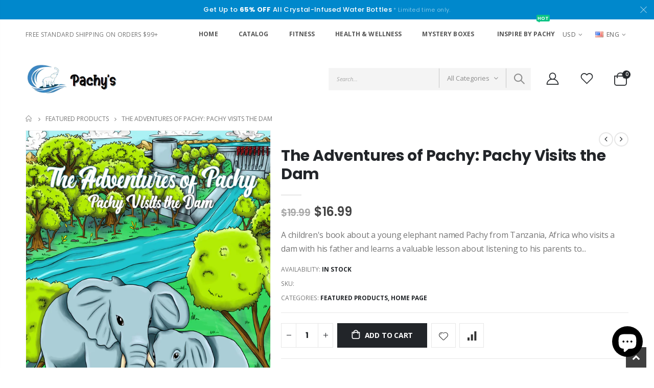

--- FILE ---
content_type: text/css
request_url: https://pachys.com/cdn/shop/t/4/assets/header-type9.scss.css?v=89457189421602914181615253856
body_size: 442
content:
.header-container.type9{border:0}.header-container.type9 .top-links-container{padding:0;border:0;font-size:12px;min-height:60px;letter-spacing:.025em}.header-container.type9 .top-links-container .header-left,.header-container.type9 .top-links-container .header-right{flex:auto}.header-container.type9 .top-links-container .header-right>*{margin-left:.875rem}.header-container.type9 .top-links-container span.split{display:none}.header-container.type9.header-overlap:not(.sticky-header){background-color:transparent;background-image:none}.header-container.type9 .header{padding-top:25px;padding-bottom:25px}.header-container.type9 .header .header-left,.header-container.type9 .header .header-right{flex:auto}.header-container.type9 .header .header-right>*{margin-left:.875rem}.header-container.type9 .popup-menu .popup ul.sub-menu{min-width:130px}.header-container.type9 .language-wrapper{margin-right:-2px}.header-container.type9 .compare-link,.header-container.type9 .currency-wrapper{margin-right:3px}.header-container.type9 .currency-wrapper>a,.header-container.type9 .language-wrapper>a,.header-container.type9 .compare-link>a{font-size:1em;font-weight:500;line-height:26px;padding-right:19px;padding-left:0}.header-container.type9 .currency-wrapper>a i,.header-container.type9 .language-wrapper>a i,.header-container.type9 .compare-link>a i{font-size:inherit}.header-container.type9 .currency-wrapper>a i:before,.header-container.type9 .language-wrapper>a i:before,.header-container.type9 .compare-link>a i:before{-webkit-font-smoothing:inherit}.header-container.type9 .separator{height:2.5em;border-left:1px solid rgba(255,255,255,.09);display:inline-block}.header-container.type9 .menu-icon{padding-left:0;padding-right:14px}.header-container.type9 .my-account,.header-container.type9 .wishlist-popup{display:inline-block;padding:0 .125rem;font-size:24px;vertical-align:middle}.header-container.type9 .my-account i,.header-container.type9 .wishlist-popup i{font-size:27px;display:block;position:relative;top:-1px}.header-container.type9 .wishlist-popup{padding:0}.header-container.type9 .search-area{position:relative;margin-right:0;order:0}.header-container.type9 .search-area .search-icon{font-size:20px;vertical-align:middle;width:30px;line-height:40px;height:40px}.header-container.type9 .search-area .search-icon i:before{font-weight:600}@media (max-width: 575px){.header-container.type9 .search-area .search-icon{display:none}}.header-container.type9 .search-area .search-extended{border-radius:0;max-width:396px;border-color:#fff3}@media (max-width: 991px){.header-container.type9 .search-area .search-extended{background-color:#fff}.header-container.type9 .search-area .search-extended form input,.header-container.type9 .search-area .search-extended form button{color:#777}.header-container.type9 .search-area .search-extended form input::-webkit-input-placeholder,.header-container.type9 .search-area .search-extended form button::-webkit-input-placeholder{color:#777}}.header-container.type9 .search-area .searchform input[type=text]{height:42px;font-size:11px;font-style:italic}.header-container.type9 .search-area .searchform .searchsubmit:after{width:25px;font-size:20px}.header-container.type9 .cart-design-7 .icon-cart-header{min-width:32px;min-height:30px}.header-container.type9 .cart-design-7 .icon-cart-header .cart-total{right:-4px;margin-top:-2px}.header-container.type9 .cart-design-7 .icon-cart-header .cart-total .cart-qty{width:16px;height:16px;background-color:#222529;font-size:10px;font-weight:600;line-height:15px;box-shadow:-1px 1px 2px #0000004d;text-indent:1px}.header-container.type9 .cart-design-7 .icon-cart-header:after{display:none}.header-container.type9 .main-nav ul.top-navigation>li{pointer-events:all;background:none!important;float:left;display:block}.header-container.type9 .main-nav ul.top-navigation>li>a{padding-left:20px;padding-right:20px;line-height:20px;letter-spacing:.12px;position:relative}.header-container.type9 .main-nav ul.top-navigation>li.active>a{color:#000!important}.header-container.type9 .main-nav ul.top-navigation>li.active>a>span{position:relative}.header-container.type9 .main-nav ul.top-navigation>li.active>a>span:before{bottom:-16px}.header-container.type9 .main-nav ul.top-navigation>li.active>a>span:after{top:16px}.header-container.type9 .main-nav ul.top-navigation>li.active>a i{display:none}.header-container.type9 .main-nav ul.top-navigation>li.active>a:before{content:"";position:absolute;top:0;left:-2px;right:-2px;bottom:0;z-index:0;transform:skew(-23deg)}.header-container.type9 .main-nav ul.top-navigation>li.active>a:after{content:"\f30b";display:inline-block;position:relative;font-size:12px;font-family:porto;margin-left:2px}.header-container.type9 .cart-area{position:relative}.header-container.type9 .cart-area .mini-cart .cart-wrapper{margin-top:10px}.header-container.type9 .cart-area .mini-cart .cart-wrapper:before{margin-right:calc(0px + .5em)}.header-container.type9 .cart-area .mini-cart .cart-wrapper:after{margin-right:calc(0px + .5em)}.header-container.type9.sticky-header .header-main{position:fixed;width:100%;top:0;background-color:#fff;box-shadow:0 1px #0000000f;z-index:9}.header-container.type9.sticky-header .header{padding-top:8px;padding-bottom:8px}.header-container.type9.sticky-header .site-logo img{transform:scale(.72);transform-origin:left center}
/*# sourceMappingURL=/cdn/shop/t/4/assets/header-type9.scss.css.map?v=89457189421602914181615253856 */


--- FILE ---
content_type: text/css
request_url: https://pachys.com/cdn/shop/t/4/assets/color-config.scss.css?v=154369819562976493891701120330
body_size: 2369
content:
.main-section-one .home_slidebar .block-subscribe,.main-section-one .home_slidebar .testimonials .item .testimonial-arrow-down,.filter-box{border-top-color:#08c}body{color:#777;font-family:Open Sans,arial,serif;font-size:14px}body.boxed{background-color:#c73030!important;background-image:url(//pachys.com/cdn/shopifycloud/shopify/assets/no-image-2048-5e88c1b20e087fb7bbe9a3771824e743c244f437e4f8ba93bbf7b11b53f7824c.gif)!important}h1{font-family:Poppins;font-size:38px}h2{font-family:Poppins;font-size:30px}h3{font-family:Poppins;font-size:14px;font-weight:600}h4{font-family:Poppins;font-size:16px}h5{font-family:Poppins;font-size:14px}h6{font-family:Poppins;font-size:12px}html,body{color:#777}a,a:hover{color:#08c}.btn-primary,.btn-primary:hover{background-color:#08c;border-color:#08c;color:#fff}.heading-primary{color:#08c}html .btn-borders.btn-primary{background:transparent;border-color:#08c;color:#08c}html .btn-borders.btn-primary:hover,html .btn-borders.btn-primary:focus,html .btn-borders.btn-primary:active{background-color:#08c;border-color:#08c;color:#fff}.text-color-primary{color:#08c!important}.background-color-primary{background-color:#08c!important}.porto-block-html-top{background-color:#08c}.main-section-header .top-links-container,.main-section-header .header-top{background-color:#fff;background-repeat:no-repeat;background-size:cover;background-attachment:default;background-position:center center}.header-color-light,.header-color-light a,.header-color-light a:hover,.notice-color-light,.notice-color-light a,.main-section-header .topbar-text-light,.main-section-header .topbar-text-light a,.header-sticky-color-light.sticky-header,.header-sticky-color-light.sticky-header a{color:#fff}.header-sticky-color-light.sticky-header .hamburguer-btn .hamburguer span,.header-color-light .hamburguer-btn .hamburguer span{background-color:#fff}.header-color-dark,.header-color-dark a,.notice-color-dark,.notice-color-dark a,.main-section-header .topbar-text-dark,.main-section-header .topbar-text-dark a,.header-sticky-color-dark.sticky-header,.header-sticky-color-dark.sticky-header a{color:#333}.header-sticky-color-dark.sticky-header .hamburguer-btn .hamburguer span,.header-color-dark .hamburguer-btn .hamburguer span{background-color:#333}.main-section-header .topbar-text-custom,.main-section-header .topbar-text-custom a,.main-section-header .header-top,.main-section-header .header-top a{color:#777}.site-logo img{max-width:180px}.site-sticky-logo img,.header-clone .site-logo img{max-width:80px}.main-section-header .header-container,.header-container.type9.sticky-header .header-main{background-color:#fff;background-repeat:no-repeat;background-size:cover;background-attachment:default;background-position:center center}.main-section-header .header-container.sticky-header:not(.type14):not(.type19) .header-wrapper,.header-container.type19 .main-nav .top-navigation,.header-container.sticky-header{background-color:#fff}.header-color-custom,.header-color-custom a{color:#222529}.header-color-custom .hamburguer-btn .hamburguer span{background-color:#777}.header-sticky-color-custom.sticky-header,.header-sticky-color-custom.sticky-header a{color:#777}.header-sticky-color-custom.sticky-header .hamburguer-btn .hamburguer span{background-color:#777}.header-container .mini-cart .icon-cart-header,.header-container.type14 .account-html,.header-container.type14 .wishlist-html{color:#222529}.mini-cart .cart-design-7 .icon-cart-header i,.sticky-header .mini-cart .cart-design-7 .icon-cart-header i{border-color:#222529}.header-container:not(.sticky-header) .mini-cart .icon-cart-header:after,.header-container .mini-cart .icon-cart-header .cart-total{color:#222529}.header-container.sticky-header .main-top-nav .icon-cart-header,.header-container.type13.sticky-header .mini-cart .icon-cart-header i{color:#222529}@media (min-width: 992px){.header-container.type23 .mini-cart .icon-cart-header i,.header-container.sticky-header.type23 .mini-cart .icon-cart-header i{border-color:#222529}}.header-container.sticky-header .icon-cart-header:after,.header-container.sticky-header .icon-cart-header .cart-total{color:#222529}.header-container .searchform,.search-by-category .input-dropdown-inner>a,.searchform .searchsubmit,.header-container .searchform input[type=text],.header-container .searchform input[type=text]::-webkit-input-placeholder{color:#8d8d8d}.header-container .search-area .search-extended,.header-container.type32 .header .select-area .language-wrapper>a,.header-container.type32 .header .select-area .currency-wrapper>a{background-color:#f4f4f4;border-color:#eee;border-radius:20px}.header-container .search-area.show-icon .search-extended:before{border-bottom-color:#eee}.header-container .main-nav ul.top-navigation>li>a,.main-navigation .top-navigation.side-menu>li>a,.header-container.type21 .links li a,.header-container .menu-custom-block .link-list li a{font-family:Open Sans;font-size:12px;font-weight:700;font-style:normal}.header-container:not(.sticky-header) .header-wrapper{background-color:#fff}.main-navigation .top-navigation.side-menu>li:hover,.main-navigation .top-navigation.side-menu>li.active{background-color:#08c}.main-navigation .top-navigation.side-menu>li>a,.top-navigation.side-menu li.level0.parent a.level-top:after{color:#465157}.main-navigation .top-navigation.side-menu>li:hover>a,.main-navigation .top-navigation.side-menu>li.parent:hover a.level-top:after,.main-navigation .top-navigation.side-menu>li.active>a{color:#fff}.header-menu-style-default_new.menu-color-custom .main-nav ul.top-navigation:not(.side-menu)>li>a{color:#555}.header-menu-style-default_new.menu-color-custom .main-nav ul.top-navigation:not(.side-menu)>li:hover>a,.header-menu-style-default_new.menu-color-custom .main-nav ul.top-navigation:not(.side-menu)>li.active>a{color:#08c}.header-menu-style-background.menu-color-custom .main-nav .main-navigation ul.top-navigation .menu-wrap-sub,.header-menu-style-default.menu-color-custom .main-nav .main-navigation ul.top-navigation .menu-wrap-sub{background-color:#fff;border-color:#fff;color:#777}.sticky-header.header-menu-style-default_new.sticky-menu-color-custom .main-nav ul.top-navigation>li>a{color:#555}.sticky-header.header-menu-style-default_new.sticky-menu-color-custom .main-nav ul.top-navigation>li:hover>a,.sticky-header.header-menu-style-default_new.sticky-menu-color-custom .main-nav ul.top-navigation>li.active>a{color:#08c}.header-container.type18.header-menu-style-background_new .main-nav ul.top-navigation>li:hover>a:before{background-color:#08c}.sticky-header.header-menu-style-background.sticky-menu-color-custom .main-nav .main-navigation ul.top-navigation .menu-wrap-sub,.sticky-header.header-menu-style-default.sticky-menu-color-custom .main-nav .main-navigation ul.top-navigation .menu-wrap-sub{background-color:#fff;border-color:#0000;color:#777}a,a:hover,.header-container .mini-cart .cart-wrapper .cart-content ul li.item-cart .product-details .product-name a:hover,.header-container .mini-cart .cart-wrapper .cart-content ul li.item-cart .product-details .items,.sidebar .nav-accordion li .collapse:after,.sidebar .nav-accordion li .expand:after,.box-popup .box-inner .item .product-info .product-title a,.category-products .owl-nav button i,.slideshow-section .slideshow .owl-nav button .product-view .product-shop .prev-next-products a:hover,.product-view .product-tab-accordion .panel.panel-default .panel-heading .panel-title a.collapsed,.product-view .product-tab-accordion .panel.panel-default .panel-heading .panel-title a.collapsed:after,.main-container .account-create h1,.main-container .account-login h1,.footer-wrapper .footer-middle ul li.theme-color i,.spr-review-header-byline strong,.main-container .main-search-container .search-form h3,.product-view .product-shop .review-product-details .spr-badge-caption,.product-view .product-img-box .product-img-list .more-views-vertical .more-views-nav,.product-view .product-img-box .product-img-list .more-views-horizontal .product-image-thumbs .owl-nav button,.main_section_two .blog_article .latest_news .item .row .post-date .day,.featured-brands .owl-nav i,.banner-slide-section .owl-nav i,.slideshow-section .slideshow .owl-nav button,.owl-carousel.dots-style-1 .owl-dot:hover span,.owl-carousel .owl-dots .owl-dot:hover span,.owl-carousel.dots-style-1 .owl-dot.active span,.custom-support i,.main-container .sidebar .block .block-content ul.nav-accordion li.active>a,.site-new-style .sidebar-right .custom-block-1>div i,.featured-box i,.info-box i,.about-us blockquote i,.history-section-type2 h5 a:not(.collapsed),.login-popup .forget-password,.view-mode .layout-opt.active{color:#08c}button,.spr-button:hover,.layout-opt:hover,.main-container .pagenav-wrap .pagination .pagination-page li.active span,.main-container .pagenav-wrap .pagination .pagination-page li a:hover,.item-area:hover .details-area .actions .add-to-cart,.item-area:hover .details-area .actions .btn-cart,.product-view .product-options-bottom .add-to-cart-box .button-wrapper .btn-cart,.product-view .product-options-bottom .add-to-cart-box .button-wrapper .btn-cart:hover,.owl-dots .owl-dot.active span,.owl-dots .owl-dot span:hover,.product-view .product-tab-accordion .panel.panel-default .panel-heading .panel-title a,.post-wrapper .post-date .month,.main-container .sidebar-right .block .block-content>ul.no-bullets li a:hover,.main-container .sidebar-right .block .block-content>ul.no-bullets li .active,.main-container .checkout-cart .cart-table tfoot button:hover,.content-contact i,.main-container .main-collection .collection-content .row .products-grid li .product-top span.thumb-info-title span.thumb-info-type,.main_section_two .blog_article .latest_news .item .row .post-date .month,.last_blog_clients_2 .blog_article .owl-stage-outer .item .row .post-image .post-date,.home-banner-two a.image-link span.category-title,.homepage-grid-banner .content a.btn-default,.slider-with-side .side-area .item2 .content a,.banner-content-18 .text-content p a,.btn-default,.owl-carousel .owl-dots .owl-dot.active span,.owl-carousel .owl-dots .owl-dot:hover span,.product-image-area .quickview-icon,.product-image-area .product-date,.main-container .sidebar .block .narrow-by-list dd.size ol.swatch-list li .item.active,.main-container .sidebar .block .narrow-by-list dd.size ol.swatch-list li .item:hover,.product-view .product-options .swatch .swatch-element.square input:checked+label,.product-view .product-options .swatch .swatch-element.square label:hover,.product-view .product-shop .shopify-payment-button .shopify-payment-button__button{background-color:#08c}.theme-border-color,.product-view .product-img-box .more-views-vertical .media-list .vertical-carousel a:hover{border-color:#08c!important}.banner_fixed_grid_3 .ribbon:before{border:150px solid #0088cc;border-right:0;border-bottom:0;border-left:200px solid transparent}.btn-default,.header-container,.spr-button,.spr-button:hover,.layout-opt span:hover,.main-container .pagenav-wrap .pagination .pagination-page li.active span,.main-container .pagenav-wrap .pagination .pagination-page li a:hover,.item-area:hover .details-area .actions .add-to-cart,.item-area:hover .details-area .actions .btn-cart,.product-view .product-options .swatch .swatch-element:hover,.product-view .product-options .swatch .swatch-element.square input:checked+label,.product-view .product-options .swatch .swatch-element.square label:hover,.product-view .product-options .swatch .swatch-element.color label.swatch-image:hover,.product-view .product-options .swatch .swatch-element.color input:checked+label.swatch-image,.main-container .checkout-cart .cart-table tfoot button:hover,.sidebar .block .narrow-by-list dd.size .swatch-list .item:hover,.sidebar .block .narrow-by-list dd ol.swatch-list li .item:hover .has-image i.color_box,.details-area .configurable-swatch-list li a:hover i,.main-container .sidebar .block .narrow-by-list dd ol.swatch-list li .item.active,.main-container .sidebar .block .narrow-by-list dd ol.swatch-list li .item:hover,.main-section-one .home_slidebar .testimonials,.featured-box i,.history-section-type2 h5 a:not(.collapsed){border-color:#08c}.slideshow-section .slideshow .item:before,.slideshow-section .slideshow .item:after,.box-popup,.product-view .product-tabs>ul li a.active,.main-container .login_content,.main-container .account-create .content,.spinner,#popup_newsletter,.testimonials .item .testimonial-arrow-down,.home-banner-two a.image-link span.category-title:before,.homepage-grid-banner .ribbon:before{border-top-color:#08c}.product-view .product-tabs.vertical>ul li.active,.product-view .product-tab-accordion .panel.panel-default .panel-heading .panel-title a{border-left-color:#08c}.home-banner-two a.image-link span.category-title:before{border-right-color:#08c}.actions a.quickview-icon{background:#08c}.btn-button,.spr-button,.main-container .checkout-cart .cart-table tfoot .btn-button{background-color:#08c;color:#fff}.btn-button span,.spr-button span,.main-container .checkout-cart .cart-table tfoot .btn-button span{color:#fff}.btn-button:hover,.spr-button:hover,.main-container .checkout-cart .cart-table tfoot .btn-button:hover{background-color:#08c;color:#fff}.btn-button:hover span,.spr-button:hover span,.main-container .checkout-cart .cart-table tfoot .btn-button:hover span{color:#fff}.product-image-area .product-label .onsale span{background-color:#da5555;color:#fff}.product-image-area .deal-label:before{border-top-color:#da5555;border-left-color:#da5555}.product-image-area .deal-label{color:#fff}.cat-label-label1{background-color:#0cc485;color:#fff}.cat-label-label1:before{border-top-color:#0cc485!important}.cat-label-label2{background-color:#eb2771;color:#fff}.cat-label-label2:before{border-top-color:#eb2771!important}.mobile-nav li.level0>a>span>.cat-label-label1.pin-bottom{background-color:#0cc485;color:#fff}.mobile-nav li.level0>a>span>.cat-label-label1.pin-bottom:before{border-right-color:#0cc485}.mobile-nav li.level0>a>span>.cat-label-label2.pin-bottom{background-color:#eb2771;color:#fff}.mobile-nav li.level0>a>span>.cat-label-label2.pin-bottom:before{border-right-color:#eb2771}.side-menu .cat-label-label1:before{border-top-color:transparent!important;border-right-color:#0cc485!important}.side-menu .cat-label-label2:before{border-top-color:transparent!important;border-right-color:#eb2771!important}.main-container .main-breadcrumbs{background-color:#0000;color:#777}.main-container .main-breadcrumbs ul li a,.main-container .main-breadcrumbs ul li a:hover{color:#777}.footer_2 .social-icons a{color:#fff!important}.footer-top{background-color:#f8f8f8;color:#696969}.footer-top a{color:#818181}.footer-top a:hover{color:#1e1e1e}.footer-middle{background-color:#222529;color:#a8a8a8}.footer-middle p,.footer-middle a{color:#a8a8a8}.footer-middle a:hover{color:#fff}.footer-middle ul.contact-info li i,.footer-middle ul.contact-info li p{color:#a8a8a8}.footer-middle .info-footer .footer-block-title h3 span{color:#fff}.footer-middle ul li i,.footer-middle ul li.theme-color i{color:#08c}.footer-middle .footer-ribbon{background-color:#08c}.footer-middle .footer-ribbon span{color:#fff}.footer-middle .footer-ribbon:before{border-right-color:#08c;border-left-color:#08c}.footer-middle.footer-middle-2{background-color:#f8f8f8;color:#90969a}.footer-middle.footer-middle-2 p,.footer-middle.footer-middle-2 a,.footer-middle.footer-middle-2 a:hover,.footer-middle.footer-middle-2 ul.contact-info li i,.footer-middle.footer-middle-2 ul.contact-info li p{color:#90969a}.footer-middle.footer-middle-2 .info-footer .footer-block-title h3 span,.footer-middle.footer-middle-2 ul li i,.footer-middle.footer-middle-2 ul li.theme-color i{color:#1e1e1e}.footer-bottom{background-color:#222529;color:#777}.footer-bottom a,.footer-bottom a:hover,.footer-bottom .custom-block ul li a,.footer-bottom .custom-block ul li a:hover{color:#777}#back-top a .sticker-wrapper .sticker{background-color:#404040;color:#fff}#back-top a .sticker-wrapper .sticker:hover{background-color:#555;color:#fff}.featured-brands h3.title-widget .inner{background-color:#f3f5f4}.main-container{background-color:#0000}
/*# sourceMappingURL=/cdn/shop/t/4/assets/color-config.scss.css.map?v=154369819562976493891701120330 */
